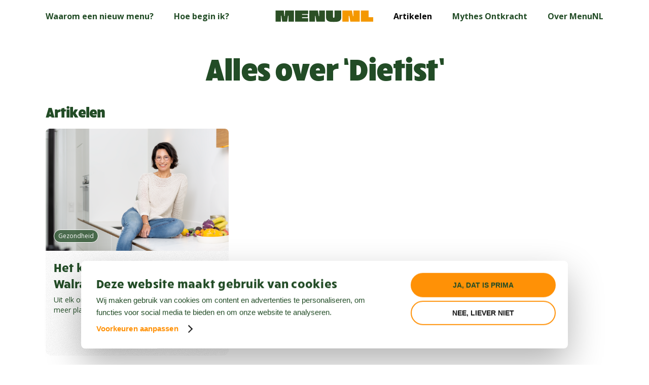

--- FILE ---
content_type: text/css
request_url: https://menunl.nl/app/themes/menu-nl/dist/styles/app.modern.css?ver=b93d00e2d9c66f3571c954cca5ee52bc
body_size: 8017
content:
html{--tw-border-spacing-x:0;--tw-border-spacing-y:0;--tw-translate-x:0;--tw-translate-y:0;--tw-rotate:0;--tw-skew-x:0;--tw-skew-y:0;--tw-scale-x:1;--tw-scale-y:1;--tw-pan-x: ;--tw-pan-y: ;--tw-pinch-zoom: ;--tw-scroll-snap-strictness:proximity;--tw-ordinal: ;--tw-slashed-zero: ;--tw-numeric-figure: ;--tw-numeric-spacing: ;--tw-numeric-fraction: ;--tw-ring-inset: ;--tw-ring-offset-width:0px;--tw-ring-offset-color:#fff;--tw-ring-color:rgba(59,130,246,.5);--tw-ring-offset-shadow:0 0 #0000;--tw-ring-shadow:0 0 #0000;--tw-shadow:0 0 #0000;--tw-shadow-colored:0 0 #0000;--tw-blur: ;--tw-brightness: ;--tw-contrast: ;--tw-grayscale: ;--tw-hue-rotate: ;--tw-invert: ;--tw-saturate: ;--tw-sepia: ;--tw-drop-shadow: ;--tw-backdrop-blur: ;--tw-backdrop-brightness: ;--tw-backdrop-contrast: ;--tw-backdrop-grayscale: ;--tw-backdrop-hue-rotate: ;--tw-backdrop-invert: ;--tw-backdrop-opacity: ;--tw-backdrop-saturate: ;--tw-backdrop-sepia: }:root .h2{font-size:1.875rem;line-height:2.25rem}@media (min-width:768px){:root .h2{font-size:3.75rem;line-height:1}}.card__title,:root .h3{font-family:rucksack,sans-serif!important;font-size:1.5rem;line-height:2rem}:root .gform_wrapper.gravity-theme [type=color],:root .gform_wrapper.gravity-theme [type=date],:root .gform_wrapper.gravity-theme [type=datetime-local],:root .gform_wrapper.gravity-theme [type=datetime],:root .gform_wrapper.gravity-theme [type=email],:root .gform_wrapper.gravity-theme [type=month],:root .gform_wrapper.gravity-theme [type=number],:root .gform_wrapper.gravity-theme [type=password],:root .gform_wrapper.gravity-theme [type=search],:root .gform_wrapper.gravity-theme [type=tel],:root .gform_wrapper.gravity-theme [type=text],:root .gform_wrapper.gravity-theme [type=time],:root .gform_wrapper.gravity-theme [type=url],:root .gform_wrapper.gravity-theme [type=week],:root .gform_wrapper.gravity-theme select,:root .gform_wrapper.gravity-theme textarea{--tw-text-opacity:1;--tw-bg-opacity:1;--tw-border-opacity:1;background-color:rgb(255 255 255/var(--tw-bg-opacity));border-color:rgb(34 76 38/var(--tw-border-opacity));border-radius:.5rem!important;border-style:solid;border-width:1px;color:rgb(34 76 38/var(--tw-text-opacity));font-size:1rem;font-weight:400;line-height:1.5;padding:.75rem}:root .gform_wrapper.gravity-theme [type=color]::-moz-placeholder,:root .gform_wrapper.gravity-theme [type=date]::-moz-placeholder,:root .gform_wrapper.gravity-theme [type=datetime-local]::-moz-placeholder,:root .gform_wrapper.gravity-theme [type=datetime]::-moz-placeholder,:root .gform_wrapper.gravity-theme [type=email]::-moz-placeholder,:root .gform_wrapper.gravity-theme [type=month]::-moz-placeholder,:root .gform_wrapper.gravity-theme [type=number]::-moz-placeholder,:root .gform_wrapper.gravity-theme [type=password]::-moz-placeholder,:root .gform_wrapper.gravity-theme [type=search]::-moz-placeholder,:root .gform_wrapper.gravity-theme [type=tel]::-moz-placeholder,:root .gform_wrapper.gravity-theme [type=text]::-moz-placeholder,:root .gform_wrapper.gravity-theme [type=time]::-moz-placeholder,:root .gform_wrapper.gravity-theme [type=url]::-moz-placeholder,:root .gform_wrapper.gravity-theme [type=week]::-moz-placeholder,:root .gform_wrapper.gravity-theme select::-moz-placeholder,:root .gform_wrapper.gravity-theme textarea::-moz-placeholder{color:rgba(82,82,82,.4)}:root .gform_wrapper.gravity-theme [type=color]::placeholder,:root .gform_wrapper.gravity-theme [type=date]::placeholder,:root .gform_wrapper.gravity-theme [type=datetime-local]::placeholder,:root .gform_wrapper.gravity-theme [type=datetime]::placeholder,:root .gform_wrapper.gravity-theme [type=email]::placeholder,:root .gform_wrapper.gravity-theme [type=month]::placeholder,:root .gform_wrapper.gravity-theme [type=number]::placeholder,:root .gform_wrapper.gravity-theme [type=password]::placeholder,:root .gform_wrapper.gravity-theme [type=search]::placeholder,:root .gform_wrapper.gravity-theme [type=tel]::placeholder,:root .gform_wrapper.gravity-theme [type=text]::placeholder,:root .gform_wrapper.gravity-theme [type=time]::placeholder,:root .gform_wrapper.gravity-theme [type=url]::placeholder,:root .gform_wrapper.gravity-theme [type=week]::placeholder,:root .gform_wrapper.gravity-theme select::placeholder,:root .gform_wrapper.gravity-theme textarea::placeholder{color:rgba(82,82,82,.4)}:root body .gform_wrapper.gravity-theme .gfield .gfield_label{font-size:1rem;font-weight:400!important;line-height:1.5;margin-bottom:.5rem;padding-bottom:0;text-transform:unset!important}.has-animated-items .animate{opacity:0}.\!container{width:100%!important}.container{width:100%}@media (min-width:640px){.\!container{max-width:640px!important}.container{max-width:640px}}@media (min-width:768px){.\!container{max-width:768px!important}.container{max-width:768px}}@media (min-width:1024px){.\!container{max-width:1024px!important}.container{max-width:1024px}}@media (min-width:1280px){.\!container{max-width:1280px!important}.container{max-width:1280px}}@media (min-width:1536px){.\!container{max-width:1536px!important}.container{max-width:1536px}}.sr-only{clip:rect(0,0,0,0);border-width:0;height:1px;margin:-1px;overflow:hidden;padding:0;position:absolute;white-space:nowrap;width:1px}.col-span-full{grid-column:1/-1}.grid{display:grid}.grid-cols-1{grid-template-columns:repeat(1,minmax(0,1fr))}.gap-2{gap:.5rem}.\!filter{filter:var(--tw-blur) var(--tw-brightness) var(--tw-contrast) var(--tw-grayscale) var(--tw-hue-rotate) var(--tw-invert) var(--tw-saturate) var(--tw-sepia) var(--tw-drop-shadow)!important}.filter{filter:var(--tw-blur) var(--tw-brightness) var(--tw-contrast) var(--tw-grayscale) var(--tw-hue-rotate) var(--tw-invert) var(--tw-saturate) var(--tw-sepia) var(--tw-drop-shadow)}.content-none{--tw-content:none;content:var(--tw-content)}.\?{animation:\?wobble .5s ease-in-out infinite alternate}@keyframes \?wobble{0%{box-shadow:inset 4px 4px #ec0faa,inset -4px -4px #ec0faa}to{box-shadow:inset 8px 8px #ec0faa,inset -8px -8px #ec0faa}}h1,h2,h3{font-family:rucksack,sans-serif}:root p:last-child{padding-bottom:0}:root a:where(:not(.wp-element-button)){text-decoration-line:none}.badge{--tw-text-opacity:1;align-items:center;border-radius:1rem;border-style:solid;border-width:1px;color:rgb(34 76 38/var(--tw-text-opacity));display:inline-flex;font-size:.75rem;line-height:1rem;padding:.25rem .5rem;transition-duration:.3s;transition-property:color,background-color,border-color,text-decoration-color,fill,stroke;transition-timing-function:cubic-bezier(.4,0,.2,1);white-space:nowrap}.badge--outlined--light{--tw-border-opacity:1;border-color:rgb(255 255 255/var(--tw-border-opacity))}.badge--outlined--green{--tw-border-opacity:1;border-color:rgb(34 76 38/var(--tw-border-opacity))}.badge--outlined--light-blue{--tw-border-opacity:1;border-color:rgb(202 228 229/var(--tw-border-opacity))}.badge--outlined--light-blue:hover{--tw-bg-opacity:1;background-color:rgb(202 228 229/var(--tw-bg-opacity))}.badge--outlined--light-green{--tw-border-opacity:1;border-color:rgb(232 238 232/var(--tw-border-opacity))}.badge--solid--green{--tw-text-opacity:1;--tw-border-opacity:1;background-color:rgba(34,76,38,.75);color:rgb(255 255 255/var(--tw-text-opacity))}.badge--solid--green,.badge--solid--white{border-color:rgb(255 255 255/var(--tw-border-opacity))}.badge--solid--white{--tw-bg-opacity:1;--tw-border-opacity:1;background-color:rgb(255 255 255/var(--tw-bg-opacity))}.badge__icon{display:block;height:.75rem;margin-right:.25rem;width:.75rem}.blog #breadcrumbs,.page #breadcrumbs,.single-campaign #breadcrumbs{display:none}#breadcrumbs{font-size:.875rem;line-height:1.25rem;margin-bottom:2rem;overflow-x:auto;padding-bottom:1rem}@media (min-width:768px){#breadcrumbs{padding-bottom:0}}#breadcrumbs a{text-decoration:unset}#breadcrumbs a:hover{--tw-text-opacity:1;color:rgb(255 145 6/var(--tw-text-opacity))}#breadcrumbs .breadcrumb_last{opacity:.5}#breadcrumbs span{align-items:center;display:inline-flex;gap:.25rem;top:0;white-space:nowrap}#breadcrumbs .fa-chevron-right{height:.5rem;width:.5rem}.button-wrapper--center{text-align:center}.button-wrapper--right{text-align:right}.button{align-items:center;border-radius:1.5rem;display:inline-flex;font-family:rucksack,sans-serif;padding:.75rem 1.5rem;text-decoration-line:none!important;text-transform:uppercase;transition-duration:.15s;transition-property:all;transition-timing-function:cubic-bezier(.4,0,.2,1);white-space:nowrap}@media not all and (min-width:640px){.button{justify-content:center;width:100%}}.button{font-family:rucksack,sans-serif!important}.button--outlined--green{--tw-text-opacity:1!important;--tw-border-opacity:1;border-color:rgb(34 76 38/var(--tw-border-opacity));border-style:solid;border-width:1px;color:rgb(34 76 38/var(--tw-text-opacity))!important}.button--outlined--green:hover{--tw-bg-opacity:1!important;--tw-text-opacity:1!important;background-color:rgb(34 76 38/var(--tw-bg-opacity))!important;color:rgb(255 255 255/var(--tw-text-opacity))!important}.button--outlined--green:hover .button__icon{fill:#fffbeb}.button--solid--green{background-color:rgb(34 76 38/var(--tw-bg-opacity));border-color:rgb(34 76 38/var(--tw-border-opacity));border-style:solid;border-width:1px}.button--solid--green,.button--solid--green:hover{--tw-bg-opacity:1;--tw-text-opacity:1!important;--tw-border-opacity:1;color:rgb(255 255 255/var(--tw-text-opacity))!important}.button--solid--green:hover{background-color:rgb(255 145 6/var(--tw-bg-opacity));border-color:rgb(255 145 6/var(--tw-border-opacity))}.button--solid--green:hover .button__icon{fill:#fffbeb}.button--solid--orange{--tw-text-opacity:1!important;--tw-bg-opacity:1;background-color:rgb(255 145 6/var(--tw-bg-opacity));color:rgb(34 76 38/var(--tw-text-opacity))!important}.button--solid--orange:hover{background-color:rgba(255,145,6,.8);color:rgba(255,145,6,.8)}.button--solid--orange:hover .button__icon{color:rgba(34,76,38,.2)!important}.button--solid--white{--tw-bg-opacity:1;--tw-text-opacity:1!important;--tw-border-opacity:1;background-color:rgb(255 255 255/var(--tw-bg-opacity));border-color:rgb(255 255 255/var(--tw-border-opacity));border-style:solid;border-width:1px;color:rgb(34 76 38/var(--tw-text-opacity))!important}.button--solid--white:hover{--tw-bg-opacity:1;background-color:rgb(255 145 6/var(--tw-bg-opacity));border-color:hsla(0,0%,100%,.8);color:hsla(0,0%,100%,.8)!important}.button--solid--white:hover .button__icon{fill:#fffbeb}.button__icon{height:.75rem;margin-left:.5rem;width:.75rem}.arrow-button{--tw-border-opacity:1;align-items:center;border-color:rgb(34 76 38/var(--tw-border-opacity));border-radius:9999px;border-style:solid;border-width:1px;display:flex;flex-shrink:0;height:2rem;justify-content:center;transition-duration:.15s;transition-property:color,background-color,border-color,text-decoration-color,fill,stroke;transition-timing-function:cubic-bezier(.4,0,.2,1);width:2rem}.arrow-button:hover{--tw-bg-opacity:1;fill:#fff;background-color:rgb(34 76 38/var(--tw-bg-opacity))}.arrow-button__icon{margin-top:.125rem}.arrow-button__icon svg{display:block;height:.75rem;width:.75rem}@media not all and (min-width:640px){.nectar-button.regular{width:100%}}.campaign{--tw-bg-opacity:1;align-items:center;background-color:rgb(255 255 255/var(--tw-bg-opacity));background-color:transparent;border-radius:1rem;display:flex;gap:1rem;overflow:hidden;padding:1rem;position:relative}@media not all and (min-width:768px){.campaign{--tw-bg-opacity:1;background-color:rgb(255 255 255/var(--tw-bg-opacity))}}.campaign{--tw-border-opacity:1;border-color:rgb(255 255 255/var(--tw-border-opacity));border-style:solid;border-width:1px;transition-duration:.15s;transition-property:color,background-color,border-color,text-decoration-color,fill,stroke,opacity,box-shadow,transform,filter,-webkit-backdrop-filter;transition-property:color,background-color,border-color,text-decoration-color,fill,stroke,opacity,box-shadow,transform,filter,backdrop-filter;transition-property:color,background-color,border-color,text-decoration-color,fill,stroke,opacity,box-shadow,transform,filter,backdrop-filter,-webkit-backdrop-filter;transition-timing-function:cubic-bezier(.4,0,.2,1)}.campaign:hover{--tw-bg-opacity:1;background-color:rgb(255 255 255/var(--tw-bg-opacity))}.campaign:hover .arrow-button__icon{--tw-text-opacity:1;color:rgb(255 145 6/var(--tw-text-opacity));margin-left:.5rem}.campaign>a{height:100%;left:0;position:absolute;width:100%}:root .campaign__image{border-radius:.375rem;height:6rem;margin-bottom:0!important;-o-object-fit:cover;object-fit:cover;width:6rem}.campaign__title{--tw-text-opacity:1;color:rgb(196 71 64/var(--tw-text-opacity));display:block;font-family:rucksack,sans-serif;font-size:1.25rem;font-weight:900;line-height:1.75rem;text-transform:uppercase}.campaign__content{text-align:left}.campaign__content>:not([hidden])~:not([hidden]){--tw-space-y-reverse:0;margin-bottom:calc(.5rem*var(--tw-space-y-reverse));margin-top:calc(.5rem*(1 - var(--tw-space-y-reverse)))}.campaign__link{--tw-text-opacity:1;align-items:center;color:rgb(34 76 38/var(--tw-text-opacity));display:inline-flex;font-size:.875rem;font-weight:700;line-height:1.25rem;transition-duration:.15s;transition-property:color,background-color,border-color,text-decoration-color,fill,stroke,opacity,box-shadow,transform,filter,-webkit-backdrop-filter;transition-property:color,background-color,border-color,text-decoration-color,fill,stroke,opacity,box-shadow,transform,filter,backdrop-filter;transition-property:color,background-color,border-color,text-decoration-color,fill,stroke,opacity,box-shadow,transform,filter,backdrop-filter,-webkit-backdrop-filter;transition-timing-function:cubic-bezier(.4,0,.2,1)}:root .arrow-button__icon{align-items:center;display:inline-flex;height:1rem;margin-left:.25rem;margin-top:0;top:0;transition-duration:.15s;transition-property:all;transition-timing-function:cubic-bezier(.4,0,.2,1);width:1rem}.campaign--large{background-color:transparent;flex-direction:column-reverse}@media (min-width:1024px){.campaign--large{flex-direction:row}}.campaign--large{align-items:flex-start;border-width:0;gap:2rem}.campaign--large:hover{background-color:transparent}@media not all and (min-width:768px){.campaign--large:hover{background-color:transparent}}.campaign--large figure{flex-grow:1}:root .campaign--large .campaign__image{width:100%}.campaign--large .campaign__content{align-items:center;display:flex;flex-direction:column;text-align:center}.campaign--large .campaign__title{font-size:1.875rem;line-height:2.25rem}@media (min-width:768px){.campaign--large .campaign__title{font-size:3.75rem;line-height:1}}.campaign--large .campaign__title{--tw-text-opacity:1;color:rgb(34 76 38/var(--tw-text-opacity));font-weight:900}.campaign--large .campaign__title:before{--tw-content:"";content:var(--tw-content);display:block;height:2rem;margin-bottom:1rem;margin-left:auto;margin-right:auto;width:5rem}@media (min-width:1024px){.campaign--large .campaign__title:before{margin-bottom:1.5rem}}.campaign--large .campaign__title:before{background:url(/app/themes/menu-nl/dist/images/arrow.svg?7f8c02360b2704eadf500ab451f2e893);background-repeat:no-repeat;-o-object-fit:cover;object-fit:cover}.campaign--large .arrow-button__icon svg{fill:#fff;height:100%;width:100%}.campaign--large:hover .arrow-button__icon{margin-left:.25rem}.campaign--large .button:hover .arrow-button__icon{margin-left:.5rem}.cards{margin-top:1rem}.card,.cards{position:relative}.card{background-image:url(/app/themes/menu-nl/dist/images/bg-pattern-white-50.png?b44e3deaffed949c24693a40a51db59b);border-radius:.75rem;height:100%;padding-bottom:4rem;transition-duration:.15s;transition-property:box-shadow;transition-property:color,background-color,border-color,text-decoration-color,fill,stroke;transition-timing-function:cubic-bezier(.4,0,.2,1)}.card:hover{--tw-shadow:0 4px 6px -1px rgba(0,0,0,.1),0 2px 4px -2px rgba(0,0,0,.1);--tw-shadow-colored:0 4px 6px -1px var(--tw-shadow-color),0 2px 4px -2px var(--tw-shadow-color);background-color:rgba(34,76,38,.8)!important;background-image:none;box-shadow:var(--tw-ring-offset-shadow,0 0 #0000),var(--tw-ring-shadow,0 0 #0000),var(--tw-shadow)}.card:hover,.card:hover .card__title{--tw-text-opacity:1;color:rgb(255 255 255/var(--tw-text-opacity))}.card:hover .arrow-button{--tw-bg-opacity:1;fill:#fff;background-color:rgb(34 76 38/var(--tw-bg-opacity))}.card .badge{left:0;position:absolute;transition-duration:.15s;transition-property:color,background-color,border-color,text-decoration-color,fill,stroke;transition-timing-function:cubic-bezier(.4,0,.2,1)}.card__text{font-size:.875rem;line-height:1.25rem}.card__link{height:100%;left:0;position:absolute;top:0;width:100%;z-index:1}.card__image{display:block;position:relative}.card__image,.card__image img{display:block;margin-bottom:0!important}.card--default{--tw-bg-opacity:1;background-color:rgb(255 255 255/var(--tw-bg-opacity))}.card--default .card__content{padding:1rem}.card--default .badge{bottom:1rem;left:1rem}.card--default .card__image img{aspect-ratio:18/9;border-top-left-radius:.5rem;border-top-right-radius:.5rem;height:auto!important;-o-object-fit:cover;object-fit:cover;width:100%!important}.card--colored{padding-left:1rem;padding-right:1rem;padding-top:1rem}.card--colored:nth-child(4n+1){--tw-bg-opacity:1;background-color:rgb(240 233 223/var(--tw-bg-opacity))}.card--colored:nth-child(4n+2){--tw-bg-opacity:1;background-color:rgb(202 228 229/var(--tw-bg-opacity))}.card--colored:nth-child(4n+3){--tw-bg-opacity:1;background-color:rgb(232 238 232/var(--tw-bg-opacity))}.card--colored:nth-child(4n+4){--tw-bg-opacity:1;background-color:rgb(245 245 245/var(--tw-bg-opacity))}.card--colored:nth-child(4n+4) .card__number{--tw-text-opacity:1;color:rgb(212 212 212/var(--tw-text-opacity))}.card--colored .card__image{aspect-ratio:22/9;position:relative}.card--colored .badge{bottom:0}.card--colored .card__image img{display:block;height:100%!important;margin:auto;-o-object-fit:contain;object-fit:contain;padding-bottom:1.5rem;width:auto!important}.card--colored .card__title{padding-top:1rem}.card__footer{display:flex;flex-grow:1}.card__footer .arrow-button{bottom:1rem;position:absolute;right:1rem}.card__number{--tw-text-opacity:1;color:rgb(255 255 255/var(--tw-text-opacity));font-family:rucksack,sans-serif;font-size:1.875rem;line-height:2.25rem;position:absolute;right:0;top:0}.card--colored.card--large{padding-bottom:3rem}.card--colored.card--large .card__image{aspect-ratio:3/2}.card--colored.card--large .card__title{padding-top:0}.faq{overflow:hidden}.faq__wrapper{display:grid;gap:2rem}.faq__content>:not([hidden])~:not([hidden]){--tw-space-y-reverse:0;margin-bottom:calc(1rem*var(--tw-space-y-reverse));margin-top:calc(1rem*(1 - var(--tw-space-y-reverse)))}@media (min-width:1024px){.faq__content>:not([hidden])~:not([hidden]){--tw-space-y-reverse:0;margin-bottom:calc(2rem*var(--tw-space-y-reverse));margin-top:calc(2rem*(1 - var(--tw-space-y-reverse)))}}.faq__header{display:flex;flex-direction:column;gap:.5rem}.faq__title{font-size:3rem!important;line-height:1!important}@media (min-width:1024px){.faq__title{font-size:3.75rem!important;line-height:1!important}}.faq__title{margin-bottom:0!important}.faq__subtitle{font-size:1.25rem!important;line-height:1.75rem!important}@media (min-width:1024px){.faq__subtitle{font-size:1.5rem!important;line-height:2rem!important}}.faq__subtitle{--tw-text-opacity:1;color:rgb(82 82 82/var(--tw-text-opacity));font-weight:500}.faq__item{padding-bottom:1rem;padding-top:1rem;position:relative}.faq__item:first-child,.faq__item:not(:first-of-type){padding-top:0}.faq__item:not(:first-of-type):before{border:solid rgba(0,0,0,.05);border-width:1px 0 0;content:"";display:block;height:1px;margin-bottom:1rem;width:100%}.faq__item-toggle{cursor:pointer;flex-shrink:0;height:1rem;position:relative;width:1rem}.faq__item-toggle:after,.faq__item-toggle:before{--tw-content:"";--tw-bg-opacity:1;background-color:rgb(34 76 38/var(--tw-bg-opacity));content:var(--tw-content);display:block;height:.125rem;left:0;position:absolute;top:50%;transform:translate(var(--tw-translate-x),var(--tw-translate-y)) rotate(var(--tw-rotate)) skewX(var(--tw-skew-x)) skewY(var(--tw-skew-y)) scaleX(var(--tw-scale-x)) scaleY(var(--tw-scale-y));transition-duration:.3s;transition-timing-function:cubic-bezier(.4,0,.2,1);width:100%}.faq__item-toggle:after,.faq__item-toggle:before{--tw-translate-y:-50%;transform:translate(var(--tw-translate-x),var(--tw-translate-y)) rotate(var(--tw-rotate)) skewX(var(--tw-skew-x)) skewY(var(--tw-skew-y)) scaleX(var(--tw-scale-x)) scaleY(var(--tw-scale-y))}.faq__item-toggle:after{--tw-rotate:90deg}.faq__item-title,.group:hover .faq__item-title{--tw-text-opacity:1;color:rgb(34 76 38/var(--tw-text-opacity))}.faq__item-title{font-size:1rem;line-height:1.5}@media (min-width:1024px){.faq__item-title{font-size:1.125rem;line-height:1.75rem}}.faq__item-title{font-weight:700}.group:hover .faq__item-title{color:rgba(34,76,38,.9)}.faq__item-header{align-items:center;cursor:pointer;display:flex;gap:1rem;justify-content:space-between}@media (min-width:1024px){.faq__item-header{gap:2rem}}.faq__item-header.group:after{display:none}.faq__answer{--tw-text-opacity:1;color:rgb(0 0 0/var(--tw-text-opacity));max-height:0;overflow:hidden;transition-duration:.3s;transition-property:all;transition-timing-function:cubic-bezier(.4,0,.2,1)}.faq__answer a{text-decoration-line:underline}.faq__answer-inner{--tw-text-opacity:1;color:rgb(34 76 38/var(--tw-text-opacity));margin-bottom:1rem;margin-top:1rem}.faq__answer-inner *{color:inherit!important}.faq__item input{opacity:0;position:absolute;z-index:-1}.faq__item input:checked+.faq__item-header .faq__item-toggle:before{--tw-translate-y:-50%;--tw-rotate:-90deg;opacity:0}.faq__item input:checked+.faq__item-header .faq__item-toggle:after,.faq__item input:checked+.faq__item-header .faq__item-toggle:before{transform:translate(var(--tw-translate-x),var(--tw-translate-y)) rotate(var(--tw-rotate)) skewX(var(--tw-skew-x)) skewY(var(--tw-skew-y)) scaleX(var(--tw-scale-x)) scaleY(var(--tw-scale-y))}.faq__item input:checked+.faq__item-header .faq__item-toggle:after{--tw-translate-y:-50%;--tw-rotate:0deg}.faq__item input:checked~.faq__answer{max-height:100vh}.faq__sticky .sticky-wrapper .page-submenu ul{--tw-bg-opacity:1!important;background-color:rgb(202 228 229/var(--tw-bg-opacity))!important;padding-bottom:1rem;padding-top:1rem;z-index:60}:root .post__filter--sticky{--tw-shadow:0 1px 2px 0 rgba(0,0,0,.05);--tw-shadow-colored:0 1px 2px 0 var(--tw-shadow-color);box-shadow:var(--tw-ring-offset-shadow,0 0 #0000),var(--tw-ring-shadow,0 0 #0000),var(--tw-shadow);left:0}.post__filter{--tw-bg-opacity:1;background-color:rgb(255 255 255/var(--tw-bg-opacity));overflow:auto;padding-bottom:1rem;padding-top:1rem;position:relative;z-index:10}.post__filter::-webkit-scrollbar{display:none}@media (min-width:768px){.post__filter::-webkit-scrollbar{width:100%}}.post__filter .container{width:100vw}.post__filter .facetwp-facet-posts_filter{display:flex;justify-content:flex-start}@media (min-width:768px){.post__filter .facetwp-facet-posts_filter{justify-content:center}}.post__filter .facetwp-facet-posts_filter{padding-bottom:0}@media (min-width:768px){.post__filter .facetwp-facet-posts_filter{padding-right:0}}.post__filter .facetwp-facet-posts_filter{gap:.5rem;margin-bottom:0}.post__filter .facetwp-link{--tw-border-opacity:1;border-color:rgb(34 76 38/var(--tw-border-opacity));border-radius:9999px;border-style:solid;border-width:1px;font-size:.875rem;font-weight:700;line-height:1.25rem;padding:.5rem 1rem;transition-duration:.3s;transition-property:all;transition-timing-function:cubic-bezier(.4,0,.2,1);white-space:nowrap}.post__filter .facetwp-link:hover{background-image:none}@media (min-width:640px){.post__filter .facetwp-link:hover{--tw-bg-opacity:1;background-color:rgb(34 76 38/var(--tw-bg-opacity))}}.post__filter .facetwp-link:hover{--tw-text-opacity:1;color:rgb(34 76 38/var(--tw-text-opacity))}@media (min-width:640px){.post__filter .facetwp-link:hover{--tw-text-opacity:1;color:rgb(255 255 255/var(--tw-text-opacity))}}.post__filter .facetwp-link.checked{--tw-bg-opacity:1;--tw-text-opacity:1;background-color:rgb(34 76 38/var(--tw-bg-opacity));color:rgb(255 255 255/var(--tw-text-opacity))}.post__filter .facetwp-depth{margin:0}.post__filter .facetwp-counter{display:none}.privacy-notice{font-size:.875rem;line-height:1.25rem}.privacy-notice a{--tw-text-opacity:1;color:rgb(34 76 38/var(--tw-text-opacity));text-decoration-line:underline}:root body .page-submenu ul{display:flex!important;flex-direction:row!important;flex-wrap:wrap;gap:.5rem;justify-content:center;left:unset;position:relative;top:unset}:root body .page-submenu li{display:flex;margin-right:0}:root body .page-submenu li a{--tw-border-opacity:1;border-color:rgb(34 76 38/var(--tw-border-opacity));border-radius:9999px;border-style:solid;border-width:1px;padding:.25rem .5rem}@media (min-width:768px){:root body .page-submenu li a{padding:.5rem 1rem}}:root body .page-submenu li a{font-size:.75rem;line-height:1rem}@media (min-width:768px){:root body .page-submenu li a{font-size:.875rem;line-height:1.25rem}}:root body .page-submenu li a{--tw-text-opacity:1;color:rgb(34 76 38/var(--tw-text-opacity));font-weight:700;opacity:1;transition-duration:.3s;transition-property:color,background-color,border-color,text-decoration-color,fill,stroke;transition-timing-function:cubic-bezier(.4,0,.2,1)}:root body .page-submenu li a:hover{--tw-text-opacity:1;--tw-bg-opacity:1;background-color:rgb(34 76 38/var(--tw-bg-opacity));color:rgb(255 255 255/var(--tw-text-opacity))}@media not all and (min-width:1024px){:root .page-submenu .mobile-menu-link{display:none}.swiper--overflow{overflow:visible!important}}:root .cards-swiper.swiper-initialized .swiper-slide{height:auto}.title--align--center{text-align:center}.title--align--center .wr__lottie,.title--align--center img{margin:auto}.title--align--right{text-align:right}.title--align--right .wr__lottie,.title--align--right img{margin-left:auto}.title--color-white *{--tw-text-opacity:1;color:rgb(255 255 255/var(--tw-text-opacity))}:root .title__title{margin-bottom:0}:root .title__title--small{font-size:1.5rem;line-height:2rem}@media (min-width:768px){:root .title__title--small{font-size:1.875rem;line-height:2.25rem}}:root .title__title--small{font-weight:700;margin-bottom:-.75rem}@media (min-width:768px){:root .title__title--medium{font-size:2.25rem;line-height:2.5rem}}:root .title__title--large{font-size:1.875rem;line-height:2.25rem}@media (min-width:768px){:root .title__title--large{font-size:3rem;line-height:1}}:root .title__title--x-large{font-size:3rem;line-height:1}@media (min-width:768px){:root .title__title--x-large{font-size:3.75rem;line-height:1}}@media (min-width:1024px){:root .title__title--x-large{font-size:4.5rem;line-height:1}}:root .title__image{margin-bottom:1rem}.wr__lottie{height:4rem;width:4rem}.social-media .wpb_wrapper{align-items:center;display:flex}@media (min-width:640px){.social-media .wpb_wrapper{justify-content:center}}@media not all and (min-width:1024px){.social-media .nectar-cta.display_phone_inherit{display:inline-block}}.social-media .nectar-cta.display_phone_inherit{margin-bottom:0}@media not all and (min-width:640px){.social-media .nectar-cta.display_phone_inherit{flex-grow:1;text-align:left}}.social-media .nectar_icon_wrap{margin-bottom:0}.posts__container:not(:last-child){margin-bottom:2.5rem}.posts__sections{display:flex;flex-direction:column;gap:2.5rem}.posts__section-title{font-size:1.75rem;line-height:1.25;margin-bottom:1rem}.posts--tag{display:flex;flex-direction:column;gap:2.5rem}#CybotCookiebotDialog *{font-family:var(--font-family-general,inherit)!important}#CybotCookiebotDialog #CybotCookiebotDialogFooter .CybotCookiebotDialogBodyButton{border-radius:var(--radius-buttons-banner,999px);padding:var(--padding-buttons-banner,5px 1.5rem 7px)}#CybotCookiebotDialog #CybotCookiebotDialogBodyContentTitle{color:var(--color-content-title-banner,var(--primary-color-general,inherit));font-family:var(--font-family-content-title,inherit)!important;font-size:var(--font-size-content-title-banner,1.5rem);line-height:var(--line-height-content-title-banner,1.75rem);margin-bottom:var(--margin-bottom-content-title-banner,.125rem)!important;text-transform:var(--text-transform-content-title,none)}#CybotCookiebotDialog .CybotCookiebotDialogContentWrapper{align-items:center!important}#CybotCookiebotDialog #CybotCookiebotDialogBodyContentText{color:var(--color-content-text-banner,var(--primary-color-general,inherit));letter-spacing:0!important}#CybotCookiebotDialog.CybotCookiebotDialogActive #CybotCookiebotDialogBodyLevelWrapper{display:none!important}@media screen and (min-width:1280px){#CybotCookiebotDialog #CybotCookiebotDialogTabContent,#CybotCookiebotDialog.CybotEdge{margin-left:0!important}}#CybotCookiebotDialog .CybotCookiebotDialogBodyBottomWrapper{justify-content:flex-start!important}@media screen and (min-width:1280px){#CybotCookiebotDialog .CybotCookiebotDialogBodyBottomWrapper{border:0!important;margin-top:0!important;padding-top:0!important}}@media screen and (max-width:601px){#CybotCookiebotDialog.CybotEdge{bottom:1rem!important;left:1rem!important;top:unset!important;transform:unset;width:calc(100vw - 2rem)}}@media screen and (min-width:601px){#CybotCookiebotDialog.CybotEdge{top:calc(100vh - 2rem)!important;transform:translate(-50%,-100%)}}@media screen and (min-width:1280px){#CybotCookiebotDialog.CybotEdge{max-width:960px!important;min-width:960px!important}}#CybotCookiebotDialog #CybotCookiebotDialogBodyContent{padding-bottom:0}@media screen and (max-width:601px){#CybotCookiebotDialog #CybotCookiebotDialogBodyEdgeMoreDetails{margin:0 1rem .75rem!important}}#CybotCookiebotDialog #CybotCookiebotDialogBodyEdgeMoreDetails a{color:var(--color-more-details-banner,var(--primary-color-general,inherit))!important}#CybotCookiebotDialog .CybotCookiebotScrollContainer{border-bottom-width:0!important}#CybotCookiebotDialog #CybotCookiebotDialogHeader,#CybotCookiebotDialog #CybotCookiebotDialogHeader #CybotCookiebotDialog #CybotCookiebotDialogHeaderLogosWrapper,#CybotCookiebotDialog #CybotCookiebotDialogHeader #CybotCookiebotDialog #CybotCookiebotDialogPoweredByTextLogosWrapper,#CybotCookiebotDialog #CybotCookiebotDialogPoweredByText,#CybotCookiebotDialog #CybotCookiebotDialogPoweredByText #CybotCookiebotDialog #CybotCookiebotDialogHeaderLogosWrapper,#CybotCookiebotDialog #CybotCookiebotDialogPoweredByText #CybotCookiebotDialog #CybotCookiebotDialogPoweredByTextLogosWrapper{display:none}#CybotCookiebotDialogNav .CybotCookiebotDialogNavItem{list-style:none}#CybotCookiebotDialogNav .CybotCookiebotDialogNavItemLink:hover{border-color:var(--border-color-nav-item-hover,#e5e7eb)!important;border-width:.0625rem;color:var(--color-content-title-banner,var(--primary-color-general,inherit))!important}@media screen and (min-width:1280px){#CybotCookiebotDialogNav .CybotCookiebotDialogNavItemLink:hover{border-width:.1875rem}}#CybotCookiebotDialogNav .CybotCookiebotDialogNavItemLink.CybotCookiebotDialogActive{border-color:var(--border-color-nav-item-active,var(--primary-color-general,inherit))!important;color:var(--color-content-title-banner,var(--primary-color-general,inherit))!important}#CybotCookiebotDialogFooter #CybotCookiebotDialogBodyButtonAccept,#CybotCookiebotDialogFooter #CybotCookiebotDialogBodyLevelButtonAccept,#CybotCookiebotDialogFooter #CybotCookiebotDialogBodyLevelButtonLevelOptinAllowAll{background-color:var(--background-color-accept-button-modal,var(--primary-color-general,inherit))!important;border-color:var(--border-color-accept-button-modal,var(--background-color-accept-button-modal,var(--primary-color-general,inherit)))!important;color:var(--color-accept-button-modal,--color-content-title-banner)!important}#CybotCookiebotDialogFooter .CybotCookiebotDialogBodyButton{background-color:var(--background-color-deny-button-modal,transparent)!important;border-color:var(--border-color-deny-button-modal,var(--background-color-accept-button-modal,var(--primary-color-general,inherit)))!important;color:var(--color-deny-button-modal,--color-content-title-banner)!important}#CybotCookiebotDialogBodyLevelButtonLevelOptinAllowallSelection{display:none!important}#CybotCookiebotDialogTabContent input:checked+.CybotCookiebotDialogBodyLevelButtonSlider{background-color:var(--background-color-switch-modal,var(--primary-color-general,inherit))!important}.CookieDeclaration .CookieDeclarationType{border-width:0;margin-top:1.5rem;padding:0}.CookieDeclaration .CookieDeclarationTypeHeader{padding-bottom:0}.CookieDeclaration .CookieDeclarationTypeDescription{margin:0}.CookieDeclaration .CookieDeclarationTable{border-top-width:0!important}.CookieDeclaration .CookieDeclarationTable th{background-color:var(--background-color-table-header,#111);border-color:var(--background-color-table-header,#111);color:var(--color-table-header,#000)}.CybotCookiebotDialogContentWrapper{--primary-color-general:#ff9106;--color-content-title-banner:#224c26;--color-content-text-banner:#224c26;--color-accept-button-modal:#224c26;--font-family-general:open-sans,sans-serif;--padding-buttons-banner:0.75rem 1.5rem;--margin-bottom-content-title-banner:0.5rem}.CookieDeclaration{--background-color-table-header:#224c26;--color-table-header:#fff}#CybotCookiebotDialog #CybotCookiebotDialogBodyContentTitle{font-family:rucksack,sans-serif!important}#CybotCookiebotDialog #CybotCookiebotDialogFooter .CybotCookiebotDialogBodyButton{font-size:.875rem;line-height:1.25rem;text-transform:uppercase}.featured-posts{padding-bottom:4rem!important;padding-top:4rem!important}@media (min-width:768px){.featured-posts{padding-bottom:7rem!important;padding-top:7rem!important}}.featured-posts{--tw-bg-opacity:1;background-color:rgb(240 233 223/var(--tw-bg-opacity))}.featured-posts__title{margin-bottom:2.5rem;text-align:center}.featured-posts__title:before{--tw-content:"";background:url(/app/themes/menu-nl/dist/images/arrow.svg?7f8c02360b2704eadf500ab451f2e893) 50% no-repeat;content:var(--tw-content);display:block;height:2rem;margin-bottom:1rem;width:100%}.featured-posts .swiper-wrapper{padding-bottom:1rem}.featured-posts .swiper-slide .card{height:100%}.featured-posts .swiper-slide{height:auto}:root .gform_wrapper.gravity-theme .ginput_complex p{margin-bottom:0;padding-bottom:0;width:100%}:root .gform_wrapper.gravity-theme .ginput_complex span{padding-right:0!important}:root .gform_wrapper.gravity-theme .gform_required_legend,:root .gform_wrapper.gravity-theme .ginput_complex br{display:none}:root body .gform_wrapper .top_label .gfield_label{margin-top:0}:root .gform_wrapper.gravity-theme .gfield_radio{display:flex}:root .gform_wrapper.gravity-theme .gfield-choice-input+label{max-width:100%}:root .gfield.horizontal__checkboxes .gfield_checkbox{-moz-column-gap:2rem;column-gap:2rem;display:grid;grid-template-columns:repeat(1,minmax(0,1fr));row-gap:1rem}@media (min-width:1024px){:root .gfield.horizontal__checkboxes .gfield_checkbox{grid-template-columns:repeat(2,minmax(0,1fr))}}:root .gfield.horizontal__checkboxes .gchoice{font-weight:500}:root .gfield .gchoice{align-items:center;display:flex}:root .gfield.gfield--type-radio .gform-field-label{--tw-text-opacity:1;color:rgb(0 0 0/var(--tw-text-opacity))}.gform_wrapper.gravity-theme .gform_footer,.gform_wrapper.gravity-theme .gform_page_footer{margin:1rem 0 0;padding:0}.gform_wrapper.gravity-theme .validation_message{display:none}:root .gform_wrapper.gravity-theme .gform_validation_errors{--tw-shadow:0 0 #0000;--tw-shadow-colored:0 0 #0000;border-width:1px;box-shadow:var(--tw-ring-offset-shadow,0 0 #0000),var(--tw-ring-shadow,0 0 #0000),var(--tw-shadow);margin-bottom:1rem}:root .gform_wrapper.gravity-theme .gform_button{font-family:open-sans,sans-serif;font-family:rucksack,sans-serif;font-size:1rem!important;line-height:1.5!important}@media not all and (min-width:768px){:root .gform_wrapper.gravity-theme .gform_button{justify-content:center;padding-bottom:.75rem!important;padding-top:.75rem!important;text-align:center;width:100%}}.swiper:not(.swiper-initialized):not(.swiper--destroyed) .swiper-slide:not(:first-child){display:none}.cards-swiper:not(.swiper-initialized) .swiper-slide{max-width:21.875rem}.cards-swiper.swiper-initialized .swiper-slide{height:100%}.cards-swiper.swiper--destroyed .swiper-wrapper{display:grid;gap:.5rem;grid-template-columns:repeat(1,minmax(0,1fr))}@media (min-width:768px){.cards-swiper.swiper--destroyed .swiper-wrapper{grid-template-columns:repeat(2,minmax(0,1fr))}}@media (min-width:1024px){.cards-swiper.swiper--destroyed .swiper-wrapper{grid-template-columns:repeat(3,minmax(0,1fr))}}:root .facetwp-type-pager{margin-bottom:0}.facetwp-pager{align-items:center;display:flex;justify-content:center;width:100%}@media (min-width:1024px){.facetwp-pager{width:auto}}.facetwp-pager{flex-grow:1}@media (min-width:768px){.facetwp-pager{flex-grow:0}}@media (min-width:1024px){.facetwp-pager{gap:.25rem}}:root .facetwp-page{--tw-text-opacity:1;align-items:center;background-color:transparent;border:1px solid transparent;border-radius:9999px;color:rgb(34 76 38/var(--tw-text-opacity));display:flex;height:2rem;justify-content:center;margin:0;padding:0;position:relative;transition-duration:.3s;transition-property:all;transition-timing-function:cubic-bezier(.4,0,.2,1);width:2rem}.facetwp-page:hover,:root .facetwp-page.active{--tw-border-opacity:1;border-color:rgb(34 76 38/var(--tw-border-opacity));font-weight:400}.facetwp-page.next,.facetwp-page.prev{background-color:rgba(34,76,38,.8);border-color:transparent;color:transparent;position:relative}.facetwp-page.next:after,.facetwp-page.prev:after{--tw-content:"";--tw-bg-opacity:1;background-color:rgb(255 255 255/var(--tw-bg-opacity));content:var(--tw-content);display:block;height:100%;left:0;-webkit-mask-position:center;mask-position:center;-webkit-mask-repeat:no-repeat;mask-repeat:no-repeat;-webkit-mask-size:8px;mask-size:8px;position:absolute;top:0;width:100%}.facetwp-page.prev:after{-webkit-mask-image:url(/app/themes/menu-nl/dist/images/fa-angle-left.svg?730d60852ad491ba59d6df7fe28fa084);mask-image:url(/app/themes/menu-nl/dist/images/fa-angle-left.svg?730d60852ad491ba59d6df7fe28fa084)}.facetwp-page.next:after{-webkit-mask-image:url(/app/themes/menu-nl/dist/images/fa-angle-right.svg?445057914863ff230d7e49997a0ce70e);mask-image:url(/app/themes/menu-nl/dist/images/fa-angle-right.svg?445057914863ff230d7e49997a0ce70e)}.facetwp-page.prev{margin-right:.5rem}@media (min-width:1024px){.facetwp-page.prev{margin-right:.75rem}}.facetwp-page.next{margin-left:.5rem}@media (min-width:1024px){.facetwp-page.next{margin-left:.75rem}}.facetwp-page.next:hover,.facetwp-page.prev:hover{--tw-bg-opacity:1;background-color:rgb(34 76 38/var(--tw-bg-opacity));color:transparent}:root .wp-block-image img{border-radius:1rem}:root .wp-block-image .wp-element-caption{font-size:.875rem;line-height:1.25rem;margin-top:1rem;text-align:center}@media not all and (min-width:640px){:root .wp-block-button{width:100%}}:root .wp-block-button__link{align-items:center;display:inline-flex;font-family:rucksack,sans-serif;font-size:1rem;line-height:1.5;text-transform:uppercase;transition-duration:.15s;transition-property:color,background-color,border-color,text-decoration-color,fill,stroke,opacity,box-shadow,transform,filter,-webkit-backdrop-filter;transition-property:color,background-color,border-color,text-decoration-color,fill,stroke,opacity,box-shadow,transform,filter,backdrop-filter;transition-property:color,background-color,border-color,text-decoration-color,fill,stroke,opacity,box-shadow,transform,filter,backdrop-filter,-webkit-backdrop-filter;transition-timing-function:cubic-bezier(.4,0,.2,1)}@media not all and (min-width:640px){:root .wp-block-button__link{justify-content:center;text-align:center;width:100%}}:root .wp-block-button__link{font-family:rucksack,sans-serif!important}:root .wp-block-button__link:after{--tw-content:"";background:url(/app/themes/menu-nl/dist/images/angle-right.svg?ff41194b095f0be81549986853f0d3c3);background-size:cover;content:var(--tw-content);display:block;height:.75rem;margin-left:.75rem;width:.75rem}:root .wp-block-button__link:hover{--tw-bg-opacity:1;--tw-border-opacity:1;--tw-text-opacity:1;background-color:rgb(34 76 38/var(--tw-bg-opacity));border-color:rgb(34 76 38/var(--tw-border-opacity));color:rgb(255 255 255/var(--tw-text-opacity))}:root .wp-block-button__link:hover:after{background:url(/app/themes/menu-nl/dist/images/angle-right-white.svg?516407ab2cae0a50b14b66a034224c4f);background-size:cover}:root .wp-block-quote{display:flex;flex-direction:column-reverse;margin-bottom:1.5rem;margin-top:1.5rem;padding-left:0;text-align:center}:root .wp-block-quote cite{font-family:rucksack,sans-serif;font-size:1.875rem;font-style:unset;line-height:2.25rem;margin-top:1rem}:root .wp-block-quote p{font-family:open-sans,sans-serif;font-size:1rem;font-weight:400;line-height:1.5;padding-bottom:0;padding-top:.5rem}:root .wp-block-quote:before{display:none}:root .wp-block-quote:after{--tw-content:"";background:url(/app/themes/menu-nl/dist/images/divider-green.svg?08d15613e5e458e8bb571eb1ab136412) 50% no-repeat;content:var(--tw-content);display:block;height:1rem;width:100%}:root body.material:not(.single-campaign) #header-outer:not(.scrolled-down){--tw-shadow:0 0 #0000!important;--tw-shadow-colored:0 0 #0000!important;background-color:transparent!important;box-shadow:var(--tw-ring-offset-shadow,0 0 #0000),var(--tw-ring-shadow,0 0 #0000),var(--tw-shadow)!important}#header-space{display:none}:root body[data-header-resize="0"].single .container-wrap{padding-top:3rem}@media (min-width:1024px){:root body[data-header-resize="0"].single .container-wrap{padding-top:9rem}}:root body.page-template-template-portfolio-php .container-wrap,:root body.single-portfolio .container-wrap,:root body.tax-project-type .container-wrap,:root body[data-bg-header=true] .container-wrap{padding-bottom:0}.section{padding-bottom:2.5rem!important;padding-top:2.5rem!important}@media (min-width:768px){.section{padding-bottom:5rem!important;padding-top:5rem!important}}:root body .main-content>.row .wpb_row.vc_row:not(.has-global-section):not(.no-padding):not(.has-global-section):not(.inner_row):not(.social-media),body #ajax-content-wrap>.container .wpb_row.vc_row:not(.has-global-section):not(.no-padding):not(.has-global-section):not(.inner_row):not(.social-media){padding-bottom:2.5rem!important;padding-top:2.5rem!important}@media (min-width:768px){:root body .main-content>.row .wpb_row.vc_row:not(.has-global-section):not(.no-padding):not(.has-global-section):not(.inner_row):not(.social-media),body #ajax-content-wrap>.container .wpb_row.vc_row:not(.has-global-section):not(.no-padding):not(.has-global-section):not(.inner_row):not(.social-media){padding-bottom:5rem!important;padding-top:5rem!important}}:root body .main-content>.row .wpb_row.vc_row:not(.has-global-section):not(.no-padding):not(.has-global-section):not(.inner_row):not(.social-media),body #ajax-content-wrap>.container .wpb_row.vc_row:not(.has-global-section):not(.no-padding):not(.has-global-section):not(.inner_row):not(.social-media){margin-bottom:0!important}:root body .main-content>.row .wpb_row.vc_row:not(.has-global-section):not(.no-padding):not(.has-global-section):not(.inner_row):not(.social-media).no-padding-top,body #ajax-content-wrap>.container .wpb_row.vc_row:not(.has-global-section):not(.no-padding):not(.has-global-section):not(.inner_row):not(.social-media).no-padding-top{padding-top:0!important}@media (min-width:768px){:root body .main-content>.row .wpb_row.vc_row:not(.has-global-section):not(.no-padding):not(.has-global-section):not(.inner_row):not(.social-media).no-padding-top,body #ajax-content-wrap>.container .wpb_row.vc_row:not(.has-global-section):not(.no-padding):not(.has-global-section):not(.inner_row):not(.social-media).no-padding-top{padding-top:0!important}}:root body .main-content>.row .wpb_row.vc_row:not(.has-global-section):not(.no-padding):not(.has-global-section):not(.inner_row):not(.social-media).no-padding-bottom,body #ajax-content-wrap>.container .wpb_row.vc_row:not(.has-global-section):not(.no-padding):not(.has-global-section):not(.inner_row):not(.social-media).no-padding-bottom{padding-bottom:0!important}@media (min-width:768px){:root body .main-content>.row .wpb_row.vc_row:not(.has-global-section):not(.no-padding):not(.has-global-section):not(.inner_row):not(.social-media).no-padding-bottom,body #ajax-content-wrap>.container .wpb_row.vc_row:not(.has-global-section):not(.no-padding):not(.has-global-section):not(.inner_row):not(.social-media).no-padding-bottom{padding-bottom:0!important}}:root body .main-content>.row .wpb_row.vc_row:not(.has-global-section):not(.no-padding):not(.has-global-section):not(.inner_row):not(.social-media).small-padding-top,body #ajax-content-wrap>.container .wpb_row.vc_row:not(.has-global-section):not(.no-padding):not(.has-global-section):not(.inner_row):not(.social-media).small-padding-top{padding-top:3rem!important}@media (min-width:768px){:root body .main-content>.row .wpb_row.vc_row:not(.has-global-section):not(.no-padding):not(.has-global-section):not(.inner_row):not(.social-media).small-padding-top,body #ajax-content-wrap>.container .wpb_row.vc_row:not(.has-global-section):not(.no-padding):not(.has-global-section):not(.inner_row):not(.social-media).small-padding-top{padding-top:3rem!important}}:root body .main-content>.row .wpb_row.vc_row.small-padding,body #ajax-content-wrap>.container .wpb_row.vc_row.small-padding{padding-bottom:3rem!important;padding-top:3rem!important}@media (min-width:768px){:root body .main-content>.row .wpb_row.vc_row.small-padding,body #ajax-content-wrap>.container .wpb_row.vc_row.small-padding{padding-bottom:3rem!important;padding-top:3rem!important}}:root body .main-content>.row .wpb_row.vc_row.medium-padding,body #ajax-content-wrap>.container .wpb_row.vc_row.medium-padding{padding-bottom:3rem!important;padding-top:3rem!important}@media (min-width:768px){:root body .main-content>.row .wpb_row.vc_row.medium-padding,body #ajax-content-wrap>.container .wpb_row.vc_row.medium-padding{padding-bottom:4rem!important;padding-top:4rem!important}}:root body .main-content>.row .wpb_row.vc_row.large-padding,body #ajax-content-wrap>.container .wpb_row.vc_row.large-padding{padding-bottom:3rem!important;padding-top:3rem!important}@media (min-width:768px){:root body .main-content>.row .wpb_row.vc_row.large-padding,body #ajax-content-wrap>.container .wpb_row.vc_row.large-padding{padding-bottom:8rem!important;padding-top:8rem!important}}:root body .main-content>.row .wpb_row.vc_row.full-width-content,:root body .main-content>.row .wpb_row.vc_row.no-padding,body #ajax-content-wrap>.container .wpb_row.vc_row.full-width-content,body #ajax-content-wrap>.container .wpb_row.vc_row.no-padding{margin-bottom:0!important;padding-bottom:0!important;padding-top:0!important}@media (min-width:768px){:root body .main-content>.row .wpb_row.vc_row.full-width-content,:root body .main-content>.row .wpb_row.vc_row.no-padding,body #ajax-content-wrap>.container .wpb_row.vc_row.full-width-content,body #ajax-content-wrap>.container .wpb_row.vc_row.no-padding{padding-bottom:0!important;padding-top:0!important}}#header-outer.transparent.dark-slide>#top nav>ul>li.highlight>a{color:rgba(34,76,38,.9)!important;opacity:1}#slide-out-widget-area.fullscreen-alt .inner .off-canvas-menu-container li.highlight a,#top nav>ul>li.highlight>a{--tw-bg-opacity:1;background-color:rgb(255 145 6/var(--tw-bg-opacity));border-radius:1.5rem;padding-bottom:.5rem;padding-top:.5rem}@media (min-width:1024px){#slide-out-widget-area.fullscreen-alt .inner .off-canvas-menu-container li.highlight a,#top nav>ul>li.highlight>a{padding-left:1rem;padding-right:1rem}}#slide-out-widget-area.fullscreen-alt .inner .off-canvas-menu-container li.highlight a{line-height:1.375;padding-left:1.5rem;padding-right:1.5rem}.footer__bottom .container:after,.footer__bottom .container:before{display:none}.footer__bottom{--tw-bg-opacity:1;background-color:rgb(34 76 38/var(--tw-bg-opacity));padding-bottom:2rem;padding-top:2rem;text-align:center}@media (min-width:768px){.footer__bottom{text-align:left}.footer__bottom .container{display:flex;justify-content:space-between}}.footer__copyright,.footer__copyright:hover{color:rgba(202,228,229,.5)}.footer__bottom .menu{margin:0}@media (min-width:768px){.footer__bottom .menu{display:flex}}.footer__bottom .menu li{list-style-type:none;padding-bottom:1rem}@media (min-width:768px){.footer__bottom .menu li{padding-bottom:0;padding-right:1rem}}.footer__bottom .menu li{white-space:nowrap}.footer__bottom .menu li a{--tw-text-opacity:1;color:rgb(202 228 229/var(--tw-text-opacity))}.footer__bottom .menu li a:hover{--tw-text-opacity:1;color:rgb(255 145 6/var(--tw-text-opacity))}@media not all and (min-width:640px){.footer .nectar-button.regular{width:auto}}:root .post-header>:not([hidden])~:not([hidden]){--tw-space-y-reverse:0;margin-bottom:calc(1rem*var(--tw-space-y-reverse));margin-top:calc(1rem*(1 - var(--tw-space-y-reverse)))}:root .post-header{margin-bottom:0}.post-header__title{word-break:break-word}.post-header__meta{--tw-text-opacity:1;color:rgb(34 76 38/var(--tw-text-opacity));display:inline-flex;gap:.5rem;margin:0}.post-header__meta li{align-items:center;display:inline-flex;font-size:.875rem;gap:.5rem;line-height:1.25rem;list-style-type:none}.post-header__meta li:after{--tw-content:"";--tw-bg-opacity:1;background-color:rgb(34 76 38/var(--tw-bg-opacity));border-radius:9999px;content:var(--tw-content);display:block;height:.25rem;width:.25rem}.post-header__meta li:last-child:after{display:none}.post-header .button-wrapper{margin-top:1.5rem}.post-footer__tags{display:inline-flex;flex-wrap:wrap;gap:.75rem;margin-top:1rem}.related-posts{padding-bottom:2.5rem!important;padding-top:2.5rem!important}@media (min-width:768px){.related-posts{padding-bottom:5rem!important;padding-top:5rem!important}}.related-posts{--tw-bg-opacity:1;background-color:rgb(240 233 223/var(--tw-bg-opacity))}.related-posts__title{margin-bottom:2.5rem;text-align:center}.related-posts__title:before{--tw-content:"";background:url(/app/themes/menu-nl/dist/images/arrow.svg?7f8c02360b2704eadf500ab451f2e893) 50% no-repeat;content:var(--tw-content);display:block;height:2rem;margin-bottom:1rem;width:100%}.related-posts .swiper-wrapper{padding-bottom:1rem}.related-posts .swiper-slide .card{height:100%}.related-posts .swiper-slide{height:auto}.post-summary{align-items:baseline;display:flex;margin-bottom:1rem}.post-summary:before{--tw-content:"";--tw-bg-opacity:1;--tw-translate-y:-0.25rem;background-color:rgb(34 76 38/var(--tw-bg-opacity));border-radius:9999px;content:var(--tw-content);display:block;flex-shrink:0;height:.25rem;margin-right:.5rem;transform:translate(var(--tw-translate-x),var(--tw-translate-y)) rotate(var(--tw-rotate)) skewX(var(--tw-skew-x)) skewY(var(--tw-skew-y)) scaleX(var(--tw-scale-x)) scaleY(var(--tw-scale-y));width:.25rem}.single:not(.single-campaign) .container-wrap,:root .single .ocm-effect-wrap{--tw-bg-opacity:1;background-color:rgb(245 245 245/var(--tw-bg-opacity))}.entry-content>:not([hidden])~:not([hidden]){--tw-space-y-reverse:0;margin-bottom:calc(1rem*var(--tw-space-y-reverse));margin-top:calc(1rem*(1 - var(--tw-space-y-reverse)))}.entry-content .badge{display:inline-flex}.entry-content h3{font-size:1.875rem;line-height:2.25rem}.entry-content .default-list{margin-left:1rem}.entry-content ol:not(.post-header):not(.default-list),.entry-content ul:not(.post-header):not(.default-list){margin-left:0}.entry-content ul:not(.post-header__meta):not(.default-list) li{align-items:baseline;display:flex;list-style-type:none}.entry-content ul:not(.post-header__meta):not(.default-list) li:before{--tw-content:"";--tw-bg-opacity:1;background-color:rgb(255 145 6/var(--tw-bg-opacity));border-radius:9999px;content:var(--tw-content);flex-shrink:0;height:.5rem;margin-right:.75rem;width:.5rem}.entry-content ol{counter-reset:item}.entry-content ol li{align-items:baseline;counter-increment:item;display:flex;list-style-type:none;margin-bottom:.5rem;position:relative}.entry-content ol li:before{--tw-bg-opacity:1;--tw-translate-y:.2rem;align-items:center;background-color:rgb(202 228 229/var(--tw-bg-opacity));border-radius:9999px;content:counter(item);display:flex;flex-shrink:0;font-size:.875rem;height:1.5rem;justify-content:center;line-height:1.25rem;margin-right:1rem;transform:translate(var(--tw-translate-x),var(--tw-translate-y)) rotate(var(--tw-rotate)) skewX(var(--tw-skew-x)) skewY(var(--tw-skew-y)) scaleX(var(--tw-scale-x)) scaleY(var(--tw-scale-y));width:1.5rem}.entry-content a:not(.wp-block-button__link):not(.post-footer__tags a){color:inherit;text-decoration-line:underline}.entry-content a:not(.wp-block-button__link):not(.post-footer__tags a):hover{--tw-text-opacity:1;color:rgb(255 145 6/var(--tw-text-opacity))}.post-main-content{padding-top:2rem}.post-main-content>*{padding-bottom:2.5rem}.post-main-content>:last-child{padding-bottom:0}.post-main-content .why-menunl{margin-bottom:2.5rem}.post-main-content .wp-block-heading{margin-bottom:0;padding-bottom:.75rem}.post-main-content p~p{padding-bottom:1rem}.post-main-content ol,.post-main-content ul{margin-bottom:0}.post-main-content ol+.wp-block-heading,.post-main-content p+.wp-block-heading,.post-main-content ul+.wp-block-heading{padding-top:2rem}.downloads .title{padding-bottom:1rem}.downloads .nectar_icon:after{--tw-bg-opacity:1!important;background-color:rgb(255 255 255/var(--tw-bg-opacity))!important}.downloads .nectar_icon i{font-size:1.25rem!important;line-height:1.75rem!important}@media (min-width:768px){.downloads .nectar_icon i{font-size:1.5rem!important;line-height:2rem!important}}.downloads .nectar_icon i{height:3rem!important;width:3rem!important}@media (min-width:768px){.downloads .nectar_icon i{height:4rem!important;width:4rem!important}}.downloads .nectar_icon i{line-height:3rem!important}@media (min-width:768px){.downloads .nectar_icon i{line-height:4rem!important}}.downloads .nectar_icon i:before{--tw-text-opacity:1!important;color:rgb(34 76 38/var(--tw-text-opacity))!important}.downloads .nectar_icon_wrap[data-style=shadow-bg][data-color=extra-color-1] .nectar_icon:before{display:none}.influencers-list .wpb_wrapper{display:flex;flex-wrap:wrap;gap:1rem;justify-content:center}.influencers-list .nectar-button.regular{margin-bottom:0;text-transform:lowercase!important}.influencers-list .nectar-button.regular i{font-size:1.25rem!important;left:.75rem;line-height:1.75rem!important;right:unset}.influencers-list .nectar-button.regular i:before{position:relative;top:2px}.influencers-list .nectar-button.regular span{--tw-translate-x:0.5rem!important;margin:0;overflow:hidden;text-overflow:ellipsis;transform:translate(var(--tw-translate-x),var(--tw-translate-y)) rotate(var(--tw-rotate)) skewX(var(--tw-skew-x)) skewY(var(--tw-skew-y)) scaleX(var(--tw-scale-x)) scaleY(var(--tw-scale-y))!important;width:100%}.campaign-hero{padding-bottom:2.5rem;padding-top:10rem;position:relative}@media (min-width:1024px){.campaign-hero{margin-top:60px;padding-bottom:5rem;padding-top:20rem}}.campaign-hero__content{--tw-text-opacity:1;color:rgb(255 255 255/var(--tw-text-opacity));display:flex;flex-direction:column;gap:1rem;justify-content:center;position:relative;text-align:center;z-index:1}.campaign-hero__title{display:grid;grid-template-columns:repeat(1,minmax(0,1fr))}@media (min-width:1024px){.campaign-hero__title{grid-template-columns:repeat(12,minmax(0,1fr))}}.campaign-hero__title{gap:2rem}@media (min-width:1024px){.campaign-hero__title .title{grid-column:span 10/span 10;grid-column-start:2}}.campaign-hero__subtitle{font-size:1rem;line-height:1.5}@media (min-width:1024px){.campaign-hero__subtitle{font-size:1.125rem;line-height:1.75rem}}.campaign-hero__subtitle{font-weight:700}.campaign-hero__figure{inset:0;position:absolute}.campaign-hero__figure:after{--tw-content:"";background-color:rgba(0,0,0,.2);content:var(--tw-content);inset:0;position:absolute}.campaign-hero__image{height:100%;-o-object-fit:cover;object-fit:cover;width:100%;z-index:-1}.campaign-meta{--tw-bg-opacity:1;background-color:rgb(240 233 223/var(--tw-bg-opacity));padding-bottom:2rem!important;padding-top:2rem!important}@media (min-width:768px){.campaign-meta{padding-bottom:2rem!important;padding-top:2rem!important}}.campaign-meta__wrapper{display:grid;grid-template-columns:repeat(1,minmax(0,1fr))}@media (min-width:1024px){.campaign-meta__wrapper{grid-template-columns:repeat(12,minmax(0,1fr))}}.campaign-meta__wrapper{gap:2rem}@media (min-width:1024px){.campaign-meta__summary{grid-column:span 4/span 4;grid-column-start:3}}.campaign-meta__summary{font-size:.875rem;line-height:1.25rem}@media (min-width:1024px){.campaign-meta__characteristics{grid-column:span 4/span 4;grid-column-start:7}}.campaign-meta__characteristics{display:flex;flex-direction:column;gap:.5rem}.campaign-meta__characteristics-item{display:flex;font-size:.875rem;justify-content:space-between;line-height:1.25rem}.campaign-meta__characteristics-label{font-weight:700}.why-menunl{--tw-bg-opacity:1;background-color:rgb(240 233 223/var(--tw-bg-opacity));padding-bottom:3rem!important;padding-top:3rem!important}@media (min-width:768px){.why-menunl{padding-bottom:4rem!important;padding-top:4rem!important}}.why-menunl{padding-left:1rem;padding-right:1rem}@media (min-width:768px){.why-menunl{padding-left:3rem;padding-right:3rem}}.why-menunl{border-radius:1rem;display:flex;flex-direction:column;justify-content:center;text-align:center}.why-menunl .wp-block-button__link{--tw-bg-opacity:1;--tw-text-opacity:1;background-color:rgb(255 145 6/var(--tw-bg-opacity));color:rgb(34 76 38/var(--tw-text-opacity))}.why-menunl .wp-block-button__link:after{display:none}.how-to-start .cards{margin-bottom:3rem;margin-top:3rem}@media (min-width:1024px){.how-to-start .cards{margin-bottom:4rem;margin-top:4rem}}:root .page-header>:not([hidden])~:not([hidden]){--tw-space-y-reverse:0;margin-bottom:calc(1rem*var(--tw-space-y-reverse));margin-top:calc(1rem*(1 - var(--tw-space-y-reverse)))}:root .page-header{margin-bottom:0;padding-bottom:2rem;padding-top:5vw}@media (min-width:1024px){:root .page-header{text-align:center}}.page-header__title{word-break:break-word}.pagination{display:flex;flex-direction:column;position:relative}@media (min-width:768px){.pagination{flex-direction:row}}.pagination{align-items:center;flex-wrap:wrap;gap:.5rem;justify-content:center;text-align:center}@media (min-width:1024px){.pagination{gap:1rem}}.pagination__list{align-items:center;display:flex;justify-content:center;width:100%}@media (min-width:1024px){.pagination__list{width:auto}}.pagination__list{flex-grow:1}@media (min-width:768px){.pagination__list{flex-grow:0}}@media (min-width:1024px){.pagination__list{gap:.25rem}}.pagination .page-numbers{--tw-text-opacity:1;align-items:center;background-color:transparent;border:1px solid transparent;border-radius:9999px;color:rgb(34 76 38/var(--tw-text-opacity));display:flex;height:2rem;justify-content:center;position:relative;transition-duration:.3s;transition-property:all;transition-timing-function:cubic-bezier(.4,0,.2,1);width:2rem}:root .pagination .page-numbers .fa-icon{align-items:center;display:inline-flex;height:1rem;justify-content:center;top:auto;width:1rem}.pagination .fa-icon svg{fill:currentColor;height:100%;width:100%}.pagination .page-numbers.current,.pagination .page-numbers:hover{--tw-border-opacity:1;border-color:rgb(34 76 38/var(--tw-border-opacity))}.pagination .page-numbers.next,.pagination .page-numbers.prev{--tw-text-opacity:1;background-color:rgba(34,76,38,.8);border-color:transparent;color:rgb(255 255 255/var(--tw-text-opacity))}.pagination .page-numbers.prev{margin-right:.5rem}@media (min-width:1024px){.pagination .page-numbers.prev{margin-right:.75rem}}.pagination .page-numbers.next{margin-left:.5rem}@media (min-width:1024px){.pagination .page-numbers.next{margin-left:.75rem}}.pagination .page-numbers.next:hover,.pagination .page-numbers.prev:hover{--tw-text-opacity:1;--tw-bg-opacity:1;background-color:rgb(34 76 38/var(--tw-bg-opacity));color:rgb(255 255 255/var(--tw-text-opacity))}@media (min-width:1024px){.no-results{text-align:center}}@media (min-width:768px){.md\:col-span-8{grid-column:span 8/span 8}.md\:col-start-3{grid-column-start:3}.md\:grid-cols-12{grid-template-columns:repeat(12,minmax(0,1fr))}.md\:grid-cols-2{grid-template-columns:repeat(2,minmax(0,1fr))}}@media (min-width:1024px){.lg\:col-span-8{grid-column:span 8/span 8}.lg\:col-start-3{grid-column-start:3}.lg\:grid-cols-12{grid-template-columns:repeat(12,minmax(0,1fr))}.lg\:grid-cols-3{grid-template-columns:repeat(3,minmax(0,1fr))}}

/*# sourceMappingURL=app.modern.css.map*/

--- FILE ---
content_type: text/css
request_url: https://menunl.nl/app/themes/menu-nl/style.css?ver=18.0.1
body_size: -368
content:
/**
 * Template:		salient
 * Theme Name:      Boilerplate theme
 * Description:     This is a custom theme for Webreact
 * Theme URI:       https://www.webreact.nl
 * Author:          Webreact
 * Author URI:      https://www.webreact.nl
 * Version:         6.0-dev
 */


--- FILE ---
content_type: image/svg+xml
request_url: https://menunl.nl/app/uploads/2023/06/logo-menu-nl.svg
body_size: 121
content:
<?xml version="1.0" encoding="UTF-8"?>
<svg xmlns="http://www.w3.org/2000/svg" width="170" height="21" viewBox="0 0 170 21" fill="none">
  <g clip-path="url(#clip0_701_1341)">
    <path d="M17.055 0.501587L16.306 10.2497H15.5297L14.7806 0.501587H0.3125V19.9433H9.59806V9.55539H10.3744L11.8997 19.9433H20.4908L22.0162 9.55539H22.7925V19.9433H32.2418V0.501587H17.055Z" fill="#2B4F25"></path>
    <path d="M34.2069 0.50164V19.9434H56.8173V13.7488H46.4006V12.2783H56.1653V8.16675H46.4006V6.69619H56.8173V0.50164H34.2069Z" fill="#2B4F25"></path>
    <path d="M75.9343 0.50164V10.4166H75.2581L73.6175 0.50164H58.7824V19.9434H68.6047V10.0285H69.4538L71.0944 19.9434H85.7566V0.50164H75.9343Z" fill="#2B4F25"></path>
    <path d="M114.196 11.6112C114.196 18.2757 110.902 20.4982 101.056 20.4982C91.2091 20.4982 87.7217 18.2211 87.7217 11.6112V0.50164H99.8821V11.1685C99.8821 12.7513 100.176 13.2516 101.119 13.2516C102.062 13.2516 102.357 12.7513 102.357 11.1685V0.50164H114.192V11.6112H114.196Z" fill="#2B4F25"></path>
    <path d="M135.232 0.50164V10.4166H134.48L132.654 0.50164H116.158V19.9434H127.081V10.0285H128.027L129.852 19.9434H146.152V0.50164H135.232Z" fill="#F49800"></path>
    <path d="M148.117 0.50164V19.9434H169.688V12.2783H161.469V0.50164H148.117Z" fill="#F49800"></path>
  </g>
  <defs>
    <clipPath id="clip0_701_1341">
      <rect width="169.375" height="20" fill="white" transform="translate(0.3125 0.5)"></rect>
    </clipPath>
  </defs>
</svg>
